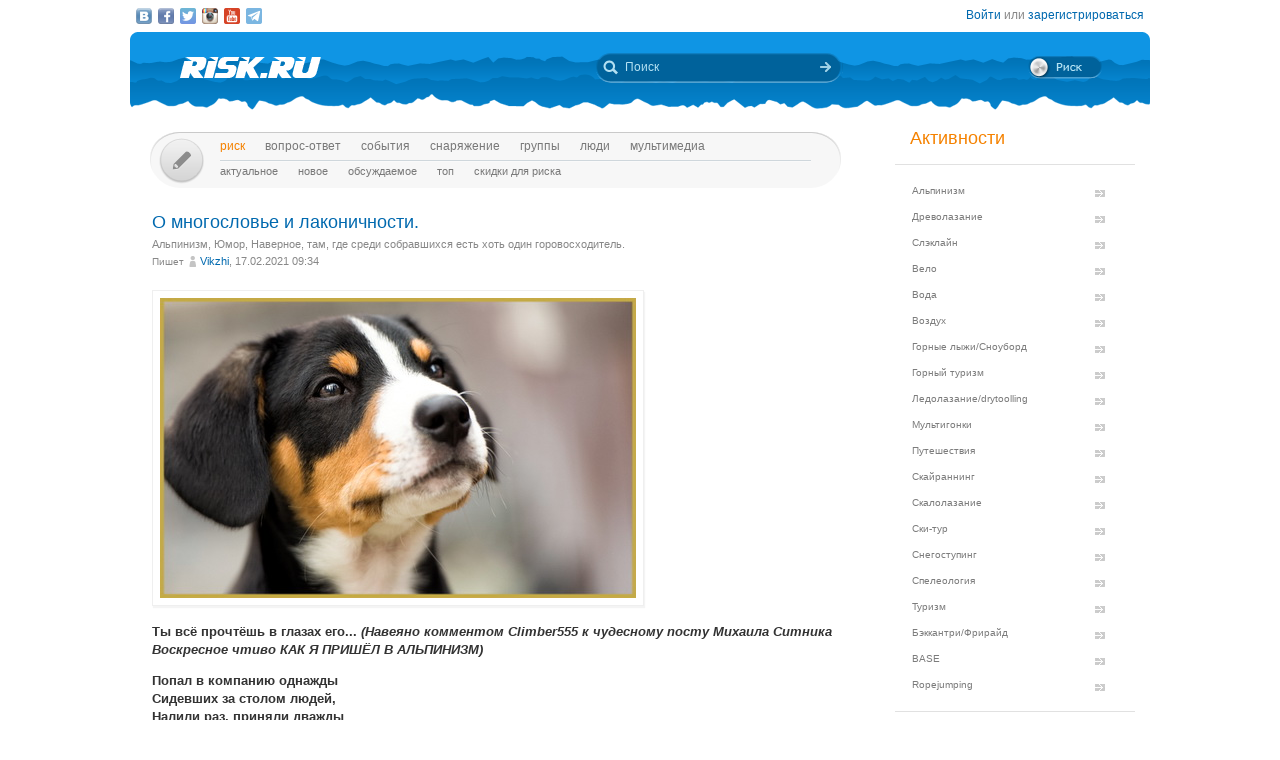

--- FILE ---
content_type: text/plain
request_url: https://www.google-analytics.com/j/collect?v=1&_v=j102&a=1830877250&t=pageview&_s=1&dl=https%3A%2F%2Frisk.ru%2Fblog%2F219152&ul=en-us%40posix&dt=%D0%9E%20%D0%BC%D0%BD%D0%BE%D0%B3%D0%BE%D1%81%D0%BB%D0%BE%D0%B2%D1%8C%D0%B5%20%D0%B8%20%D0%BB%D0%B0%D0%BA%D0%BE%D0%BD%D0%B8%D1%87%D0%BD%D0%BE%D1%81%D1%82%D0%B8.%20%E2%80%94%20Risk.ru&sr=1280x720&vp=1280x720&_u=IEBAAEABAAAAACAAI~&jid=1717883980&gjid=1457666491&cid=1708100402.1769183898&tid=UA-3108232-14&_gid=697149456.1769183898&_r=1&_slc=1&z=1564918307
body_size: -448
content:
2,cG-PW59TKZ8DB